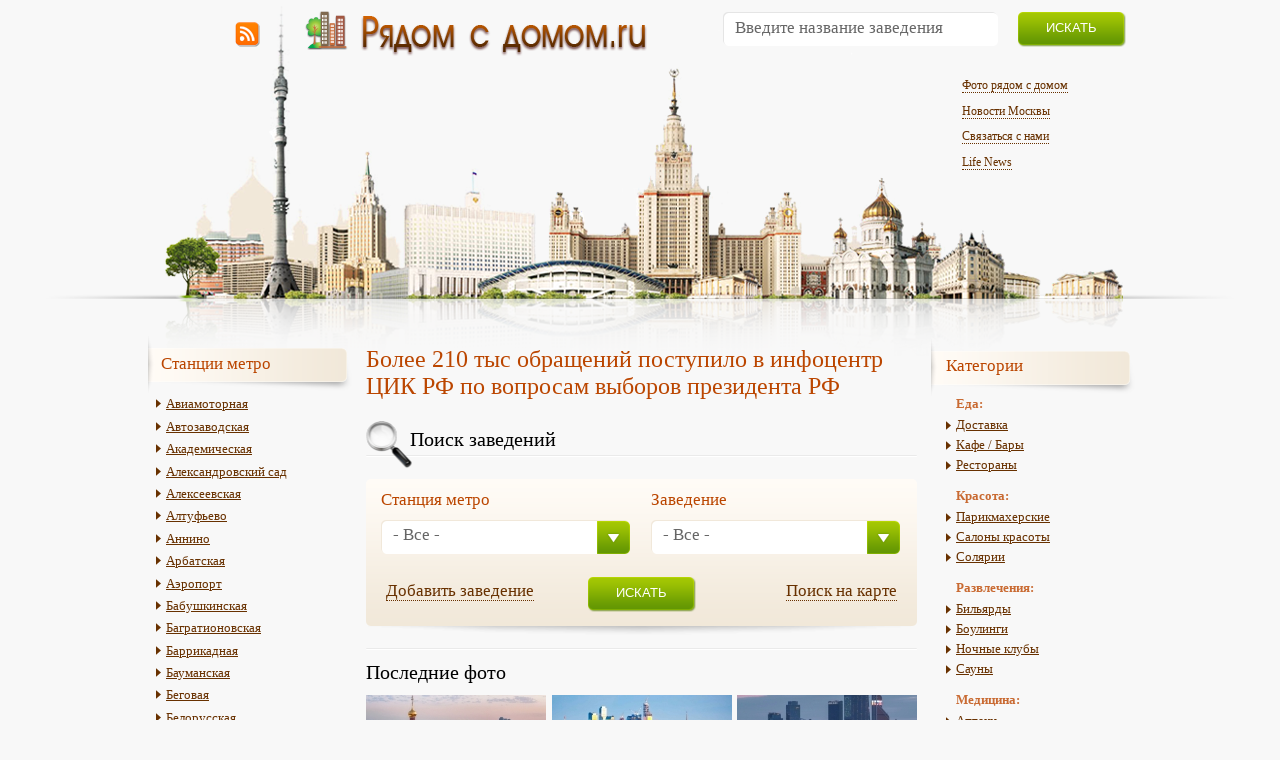

--- FILE ---
content_type: text/html; charset=utf-8
request_url: https://ryadomsdomom.ru/news/bolee-210-tys-obrashcheniy-postupilo-v-infocentr-cik-rf-po-voprosam-vyborov-prezidenta-rf
body_size: 13889
content:
<!DOCTYPE html PUBLIC "-//W3C//DTD XHTML+RDFa 1.0//EN"
  "http://www.w3.org/MarkUp/DTD/xhtml-rdfa-1.dtd">
<html xmlns="http://www.w3.org/1999/xhtml" xml:lang="ru" version="XHTML+RDFa 1.0" dir="ltr"
  xmlns:content="http://purl.org/rss/1.0/modules/content/"
  xmlns:dc="http://purl.org/dc/terms/"
  xmlns:foaf="http://xmlns.com/foaf/0.1/"
  xmlns:og="http://ogp.me/ns#"
  xmlns:rdfs="http://www.w3.org/2000/01/rdf-schema#"
  xmlns:sioc="http://rdfs.org/sioc/ns#"
  xmlns:sioct="http://rdfs.org/sioc/types#"
  xmlns:skos="http://www.w3.org/2004/02/skos/core#"
  xmlns:xsd="http://www.w3.org/2001/XMLSchema#">

<head profile="http://www.w3.org/1999/xhtml/vocab">
	<base href="https://ryadomsdomom.ru" />
	<meta name="viewport" content="width=device-width, initial-scale=1.0">
  <meta http-equiv="Content-Type" content="text/html; charset=utf-8" />
<link rel="shortlink" href="/node/152035" />
<link rel="shortcut icon" href="https://ryadomsdomom.ru/sites/default/files/favicon1_0.ico" type="image/vnd.microsoft.icon" />
  <title>Более 210 тыс обращений поступило в инфоцентр ЦИК РФ по вопросам выборов президента РФ | Рядом с домом.RU</title>
  <link type="text/css" rel="stylesheet" href="https://ryadomsdomom.ru/sites/default/files/css/css_xE-rWrJf-fncB6ztZfd2huxqgxu4WO-qwma6Xer30m4.css" media="all" />
<link type="text/css" rel="stylesheet" href="https://ryadomsdomom.ru/sites/default/files/css/css_0rdNKyAx9df4tRKovKjnVDsGvZwVuYAKO-m17AAJ1Dk.css" media="all" />
<link type="text/css" rel="stylesheet" href="https://ryadomsdomom.ru/sites/default/files/css/css_TsVRTbLFUpEZAfw-_bWPJu840QT523CPjUVJ5MRWfyk.css" media="all" />
<link type="text/css" rel="stylesheet" href="https://ryadomsdomom.ru/sites/default/files/css/css_kGQ7LhrEgZfCTl8tqva5XgQtaieolwoEbDNk4MHArP0.css" media="all" />
<link type="text/css" rel="stylesheet" href="https://ryadomsdomom.ru/sites/default/files/css/css_kLHZml2JAKuTcQtmWnrapHaBVzfSQPLVEm7KP15ZLAI.css" media="all" />
<link type="text/css" rel="stylesheet" href="https://ryadomsdomom.ru/sites/default/files/css/css_k3snrbsthqot7V7ccRZHS9OkCZkwBv4adtNieIVlbEU.css" media="print" />
  <script type="text/javascript" src="https://ryadomsdomom.ru/sites/default/files/js/js_qikmINIYTWe4jcTUn8cKiMr8bmSDiZB9LQqvceZ6wlM.js"></script>
<script type="text/javascript" src="https://ryadomsdomom.ru/sites/default/files/js/js_XW0MCwTDV8EfQQbLCvQ-IoMIcnj3bOFwFYr94EIrghg.js"></script>
<script type="text/javascript" src="https://ryadomsdomom.ru/sites/default/files/js/js_ZI6tR4d1O_ycx8Qr5rumYuAdfb6RRW3lkHK9aI_h3PU.js"></script>
<script type="text/javascript" src="https://ryadomsdomom.ru/sites/default/files/js/js_XuqxkRqPWrE7sPeqpyOxUol2yZqbEpKdx1HkbIxISck.js"></script>
<script type="text/javascript">
<!--//--><![CDATA[//><!--
jQuery.extend(Drupal.settings, {"basePath":"\/","pathPrefix":"","ajaxPageState":{"theme":"mytheme","theme_token":"cxm2CTtFgkclC02uCNXbvSyHwoMFCawXVgDnnEu7QAk","js":{"misc\/jquery.js":1,"misc\/jquery-extend-3.4.0.js":1,"misc\/jquery.once.js":1,"misc\/drupal.js":1,"misc\/ui\/jquery.ui.core.min.js":1,"misc\/jquery.cookie.js":1,"misc\/jquery.form.js":1,"misc\/ajax.js":1,"public:\/\/languages\/ru_vhZLwt4Al_qNnK1YD2rw3SsOC9uC06zfeuDw3viJSMo.js":1,"sites\/all\/libraries\/colorbox\/jquery.colorbox-min.js":1,"sites\/all\/modules\/colorbox\/js\/colorbox.js":1,"sites\/all\/modules\/colorbox\/styles\/default\/colorbox_style.js":1,"misc\/progress.js":1,"sites\/all\/modules\/ctools\/js\/modal.js":1,"sites\/all\/modules\/modal_forms\/js\/modal_forms_popup.js":1,"sites\/all\/libraries\/uniform\/jquery.uniform.min.js":1,"sites\/all\/modules\/uniform\/uniform.js":1,"sites\/all\/themes\/mytheme\/libs\/jquery.min.js":1,"sites\/all\/themes\/mytheme\/libs\/jquery.mousewheel.js":1,"sites\/all\/themes\/mytheme\/libs\/jquery.jscrollpane.min.js":1,"sites\/all\/themes\/mytheme\/libs\/jquery.color.js":1,"sites\/all\/themes\/mytheme\/libs\/jquery.maskedinput.js":1,"sites\/all\/themes\/mytheme\/lib.js":1,"sites\/all\/themes\/mytheme\/script.js":1},"css":{"modules\/system\/system.base.css":1,"modules\/system\/system.menus.css":1,"modules\/system\/system.messages.css":1,"modules\/system\/system.theme.css":1,"misc\/ui\/jquery.ui.core.css":1,"misc\/ui\/jquery.ui.theme.css":1,"modules\/comment\/comment.css":1,"modules\/field\/theme\/field.css":1,"modules\/node\/node.css":1,"modules\/search\/search.css":1,"modules\/user\/user.css":1,"sites\/all\/modules\/views\/css\/views.css":1,"sites\/all\/modules\/colorbox\/styles\/default\/colorbox_style.css":1,"sites\/all\/modules\/ctools\/css\/ctools.css":1,"sites\/all\/modules\/ctools\/css\/modal.css":1,"sites\/all\/modules\/modal_forms\/css\/modal_forms_popup.css":1,"sites\/all\/libraries\/uniform\/css\/uniform.default.css":1,"sites\/all\/modules\/uniform\/uniform.css":1,"sites\/all\/themes\/mytheme\/style.css":1,"sites\/all\/themes\/mytheme\/libs\/jquery.jscrollpane.css":1,"sites\/all\/themes\/mytheme\/print.css":1}},"colorbox":{"opacity":"0.85","current":"{current} \u0438\u0437 {total}","previous":"\u00ab \u041f\u0440\u0435\u0434","next":"\u0421\u043b\u0435\u0434 \u00bb","close":"\u0417\u0430\u043a\u0440\u044b\u0442\u044c","maxWidth":"98%","maxHeight":"98%","fixed":true,"mobiledetect":true,"mobiledevicewidth":"480px"},"CToolsModal":{"loadingText":"\u0417\u0430\u0433\u0440\u0443\u0437\u043a\u0430...","closeText":"\u0417\u0430\u043a\u0440\u044b\u0442\u044c \u041e\u043a\u043d\u043e","closeImage":"\u003Cimg typeof=\u0022foaf:Image\u0022 src=\u0022https:\/\/ryadomsdomom.ru\/sites\/all\/modules\/ctools\/images\/icon-close-window.png\u0022 alt=\u0022\u0417\u0430\u043a\u0440\u044b\u0442\u044c \u043e\u043a\u043d\u043e\u0022 title=\u0022\u0417\u0430\u043a\u0440\u044b\u0442\u044c \u043e\u043a\u043d\u043e\u0022 \/\u003E","throbber":"\u003Cimg typeof=\u0022foaf:Image\u0022 src=\u0022https:\/\/ryadomsdomom.ru\/sites\/all\/modules\/ctools\/images\/throbber.gif\u0022 alt=\u0022\u0417\u0430\u0433\u0440\u0443\u0437\u043a\u0430\u0022 title=\u0022\u0417\u0430\u0433\u0440\u0443\u0437\u043a\u0430...\u0022 \/\u003E"},"modal-popup-small":{"modalSize":{"type":"fixed","width":300,"height":300},"modalOptions":{"opacity":0.84999999999999998,"background":"#000"},"animation":"fadeIn","modalTheme":"ModalFormsPopup","throbber":"\u003Cimg typeof=\u0022foaf:Image\u0022 src=\u0022https:\/\/ryadomsdomom.ru\/sites\/all\/modules\/modal_forms\/images\/loading_animation.gif\u0022 alt=\u0022\u0417\u0430\u0433\u0440\u0443\u0437\u043a\u0430...\u0022 title=\u0022\u0417\u0430\u0433\u0440\u0443\u0437\u043a\u0430\u0022 \/\u003E","closeText":"\u0417\u0430\u043a\u0440\u044b\u0442\u044c"},"modal-popup-medium":{"modalSize":{"type":"fixed","width":550,"height":600},"modalOptions":{"opacity":0.84999999999999998,"background":"#000"},"animation":"fadeIn","modalTheme":"ModalFormsPopup","throbber":"\u003Cimg typeof=\u0022foaf:Image\u0022 src=\u0022https:\/\/ryadomsdomom.ru\/sites\/all\/modules\/modal_forms\/images\/loading_animation.gif\u0022 alt=\u0022\u0417\u0430\u0433\u0440\u0443\u0437\u043a\u0430...\u0022 title=\u0022\u0417\u0430\u0433\u0440\u0443\u0437\u043a\u0430\u0022 \/\u003E","closeText":"\u0417\u0430\u043a\u0440\u044b\u0442\u044c"},"modal-popup-large":{"modalSize":{"type":"scale","width":0.80000000000000004,"height":0.80000000000000004},"modalOptions":{"opacity":0.84999999999999998,"background":"#000"},"animation":"fadeIn","modalTheme":"ModalFormsPopup","throbber":"\u003Cimg typeof=\u0022foaf:Image\u0022 src=\u0022https:\/\/ryadomsdomom.ru\/sites\/all\/modules\/modal_forms\/images\/loading_animation.gif\u0022 alt=\u0022\u0417\u0430\u0433\u0440\u0443\u0437\u043a\u0430...\u0022 title=\u0022\u0417\u0430\u0433\u0440\u0443\u0437\u043a\u0430\u0022 \/\u003E","closeText":"\u0417\u0430\u043a\u0440\u044b\u0442\u044c"},"uniform":{"selectors":["select"]},"urlIsAjaxTrusted":{"\/zavedenie_title":true,"\/zavedenie":true},"better_exposed_filters":{"views":{"gallery":{"displays":{"block_3":{"filters":[]}}},"eda":{"displays":{"block":{"filters":[]},"block_1":{"filters":[]},"block_2":{"filters":[]},"block_3":{"filters":[]},"block_4":{"filters":[]},"block_5":{"filters":[]},"block_6":{"filters":[]}}},"pop_news":{"displays":{"block":{"filters":[]}}},"last_comm":{"displays":{"block":{"filters":[]}}}}}});
//--><!]]>
</script>
  <script src="https://maps.api.2gis.ru/2.0/loader.js?pkg=full"></script>
  <script src="https://api-maps.yandex.ru/2.1/?lang=ru_RU&amp;apikey=7057786e-1295-4f8f-9bd1-301a16d353f8" type="text/javascript"></script>
</head>
<body class="html not-front not-logged-in no-sidebars page-node page-node- page-node-152035 node-type-news" >
    

<div id="site">
	<div class="wrapper">

		<div id="header">
			<div class="logo"><a href="/"><img src="https://ryadomsdomom.ru/sites/all/themes/mytheme/logo.png" alt="Рядом с домом.RU" title="Рядом с домом.RU" /></a></div> 			  <div class="region region-header">
    <div id="block-block-4" class="block block-block">

    
  <div class="content">
    <p><a href="/rss.xml"><img alt="" src="/sites/default/files/styles/large/public/images/20130807162319.png?itok=mYFFIPs3" /></a></p>
  </div>
</div><div id="block-views-exp-search-from-name-page" class="block block-views">

    
  <div class="content">
    <form action="/zavedenie_title" method="get" id="views-exposed-form-search-from-name-page" accept-charset="UTF-8"><div><div class="views-exposed-form">
  <div class="views-exposed-widgets clearfix">
          <div id="edit-title-wrapper" class="views-exposed-widget views-widget-filter-title">
                        <div class="views-widget">
          <div class="form-item form-type-textfield form-item-title">
 <input type="text" id="edit-title" name="title" value="" size="30" maxlength="128" class="form-text" />
</div>
        </div>
              </div>
                    <div class="views-exposed-widget views-submit-button">
      <input type="submit" id="edit-submit-search-from-name" name="" value="ИСКАТЬ" class="form-submit" />    </div>
      </div>
</div>
</div></form>  </div>
</div><div id="block-menu-block-1" class="block block-menu-block">

    
  <div class="content">
    <div class="menu-block-wrapper menu-block-1 menu-name-main-menu parent-mlid-0 menu-level-1">
  <ul class="menu"><li class="first leaf menu-mlid-744"><a href="http://ryadomsdomom.ru/gallery" title="">Фото рядом с домом</a></li>
<li class="leaf menu-mlid-1086"><a href="http://ryadomsdomom.ru/news" title="">Новости Москвы</a></li>
<li class="leaf menu-mlid-1085"><a href="/svyazatsya-s-nami">Связаться с нами</a></li>
<li class="last leaf menu-mlid-1211"><a href="https://life-news.ru/" title="">Life News</a></li>
</ul></div>
  </div>
</div>  </div>
		</div><!-- header -->

		<div id="logomenu"></div>

		<div id="main_body">
			<div id="left" class="sidebar">  <div class="region region-left">
    <div id="block-menu-menu-stancii-metro" class="block block-menu">

    <div class="title_block">
  	<h2>Станции метро</h2>
  </div>
  
  <div class="content">
    <ul class="menu"><li class="first leaf"><a href="/aviamotornaya" title="Авиамоторная">Авиамоторная</a></li>
<li class="leaf"><a href="/avtozavodskaya" title="Автозаводская">Автозаводская</a></li>
<li class="leaf"><a href="/akademicheskaya" title="Академическая">Академическая</a></li>
<li class="leaf"><a href="/aleksandrovskiy-sad" title="Александровский сад">Александровский сад</a></li>
<li class="leaf"><a href="/alekseevskaya" title="Алексеевская">Алексеевская</a></li>
<li class="leaf"><a href="/altufevo" title="Алтуфьево">Алтуфьево</a></li>
<li class="leaf"><a href="/annino" title="Аннино">Аннино</a></li>
<li class="leaf"><a href="/arbatskaya" title="Арбатская">Арбатская</a></li>
<li class="leaf"><a href="/aeroport" title="Аэропорт">Аэропорт</a></li>
<li class="leaf"><a href="/babushkinskaya" title="Бабушкинская">Бабушкинская</a></li>
<li class="leaf"><a href="/bagrationovskaya" title="Багратионовская">Багратионовская</a></li>
<li class="leaf"><a href="/barrikadnaya" title="Баррикадная">Баррикадная</a></li>
<li class="leaf"><a href="/baumanskaya" title="Бауманская">Бауманская</a></li>
<li class="leaf"><a href="/begovaya" title="Беговая">Беговая</a></li>
<li class="leaf"><a href="/belorusskaya" title="Белорусская">Белорусская</a></li>
<li class="leaf"><a href="/belyaevo" title="Беляево">Беляево</a></li>
<li class="leaf"><a href="/biberevo" title="Биберево">Биберево</a></li>
<li class="leaf"><a href="/biblioteka-imeni-lenina" title="Библиотека имени Ленина">Библиотека имени Ленина</a></li>
<li class="leaf"><a href="/bitcevskiy-park" title="Битцевский парк">Битцевский парк</a></li>
<li class="leaf"><a href="/borovickaya" title="Боровицкая">Боровицкая</a></li>
<li class="leaf"><a href="/botanicheskiy-sad" title="Ботанический сад">Ботанический сад</a></li>
<li class="leaf"><a href="/bratislavskaya" title="Братиславская">Братиславская</a></li>
<li class="leaf"><a href="/bulvar-admirala-ushakova" title="Бульвар Адмирала Ушакова">Бульвар Адмирала Ушакова</a></li>
<li class="leaf"><a href="/bulvar-dmitriya-donskogo" title="Бульвар Дмитрия Донского">Бульвар Дмитрия Донского</a></li>
<li class="leaf"><a href="/vdnh" title="ВДНХ">ВДНХ</a></li>
<li class="leaf"><a href="/varshavskaya" title="Варшавская">Варшавская</a></li>
<li class="leaf"><a href="/vladykino" title="Владыкино">Владыкино</a></li>
<li class="leaf"><a href="/vodnyy-stadion" title="Водный стадион">Водный стадион</a></li>
<li class="leaf"><a href="/voykovskaya" title="Войковская">Войковская</a></li>
<li class="leaf"><a href="/volgogradskiy-prospekt" title="Волгоградский проспект">Волгоградский проспект</a></li>
<li class="leaf"><a href="/volzhskaya" title="Волжская">Волжская</a></li>
<li class="leaf"><a href="/vorobevy-gory" title="Воробьевы горы">Воробьевы горы</a></li>
<li class="leaf"><a href="/vyhino" title="Выхино">Выхино</a></li>
<li class="leaf"><a href="/dinamo" title="Динамо">Динамо</a></li>
<li class="leaf"><a href="/dmitrovskaya" title="Дмитровская">Дмитровская</a></li>
<li class="leaf"><a href="/dobryninskaya" title="Добрынинская">Добрынинская</a></li>
<li class="leaf"><a href="/domodedovskaya" title="Домодедовская">Домодедовская</a></li>
<li class="leaf"><a href="/izmaylovskaya" title="Измайловская">Измайловская</a></li>
<li class="leaf"><a href="/kaluzhskaya" title="Калужская">Калужская</a></li>
<li class="leaf"><a href="/kantemirovskaya" title="Кантемировская">Кантемировская</a></li>
<li class="leaf"><a href="/kahovskaya" title="Каховская">Каховская</a></li>
<li class="leaf"><a href="/kashirskaya" title="Каширская">Каширская</a></li>
<li class="leaf"><a href="/kievskaya" title="Киевская">Киевская</a></li>
<li class="leaf"><a href="/kitay-gorod" title="Китай-город">Китай-город</a></li>
<li class="leaf"><a href="/kozhuhovskaya" title="Кожуховская">Кожуховская</a></li>
<li class="leaf"><a href="/kolomenskaya" title="Коломенская">Коломенская</a></li>
<li class="leaf"><a href="/komsomolskaya" title="Комсомольская">Комсомольская</a></li>
<li class="leaf"><a href="/konkovo" title="Коньково">Коньково</a></li>
<li class="leaf"><a href="/krasnogvardeyskaya" title="Красногвардейская">Красногвардейская</a></li>
<li class="leaf"><a href="/krasnopresnenskaya" title="Краснопресненская">Краснопресненская</a></li>
<li class="leaf"><a href="/krasnoselskaya" title="Красносельская">Красносельская</a></li>
<li class="leaf"><a href="/krasnye-vorota" title="Красные ворота">Красные ворота</a></li>
<li class="leaf"><a href="/krestyanskaya-zastava" title="Крестьянская застава">Крестьянская застава</a></li>
<li class="leaf"><a href="/kropotninskaya" title="Кропотнинская">Кропотнинская</a></li>
<li class="leaf"><a href="/krylatskoe" title="Крылатское">Крылатское</a></li>
<li class="leaf"><a href="/kuzneckiy-most" title="Кузнецкий мост">Кузнецкий мост</a></li>
<li class="leaf"><a href="/kuzminki" title="Кузьминки">Кузьминки</a></li>
<li class="leaf"><a href="/kuncevskaya" title="Кунцевская">Кунцевская</a></li>
<li class="leaf"><a href="/kurskaya" title="Курская">Курская</a></li>
<li class="leaf"><a href="/kutuzovskaya" title="Кутузовская">Кутузовская</a></li>
<li class="leaf"><a href="/leninskiy-prospekt" title="Ленинский проспект">Ленинский проспект</a></li>
<li class="leaf"><a href="/lubyanka" title="Лубянка">Лубянка</a></li>
<li class="leaf"><a href="/lyublino" title="Люблино">Люблино</a></li>
<li class="leaf"><a href="/marksistskaya" title="Марксистская">Марксистская</a></li>
<li class="leaf"><a href="/marino" title="Марьино">Марьино</a></li>
<li class="leaf"><a href="/mayakovskaya" title="Маяковская">Маяковская</a></li>
<li class="leaf"><a href="/mendeleevskaya" title="Менделеевская">Менделеевская</a></li>
<li class="leaf"><a href="/molodezhnaya" title="Молодежная">Молодежная</a></li>
<li class="leaf"><a href="/nagatinskaya" title="Нагатинская">Нагатинская</a></li>
<li class="leaf"><a href="/nahimovskiy-prospekt" title="Нахимовский проспект">Нахимовский проспект</a></li>
<li class="leaf"><a href="/novogireevo" title="Новогиреево">Новогиреево</a></li>
<li class="leaf"><a href="/novokuzneckaya" title="Новокузнецкая">Новокузнецкая</a></li>
<li class="leaf"><a href="/novoslobodskaya" title="Новослободская">Новослободская</a></li>
<li class="leaf"><a href="/novye-cheremushki" title="Новые Черемушки">Новые Черемушки</a></li>
<li class="leaf"><a href="/oktyabrskaya" title="Октябрьская">Октябрьская</a></li>
<li class="leaf"><a href="/oktyabrskoe-pole" title="Октябрьское поле">Октябрьское поле</a></li>
<li class="leaf"><a href="/orehovo" title="Орехово">Орехово</a></li>
<li class="leaf"><a href="/otradnoe" title="Отрадное">Отрадное</a></li>
<li class="leaf"><a href="/ohotnyy-ryad" title="Охотный ряд">Охотный ряд</a></li>
<li class="leaf"><a href="/paveleckaya" title="Павелецкая">Павелецкая</a></li>
<li class="leaf"><a href="/park-kultury" title="Парк культуры">Парк культуры</a></li>
<li class="leaf"><a href="/park-pobedy" title="Парк победы">Парк победы</a></li>
<li class="leaf"><a href="/partizanskaya" title="Партизанская">Партизанская</a></li>
<li class="leaf"><a href="/pervomayskaya" title="Первомайская">Первомайская</a></li>
<li class="leaf"><a href="/perovo" title="Перово">Перово</a></li>
<li class="leaf"><a href="/petrovsko-razumovskaya" title="Петровско-Разумовская">Петровско-Разумовская</a></li>
<li class="leaf"><a href="/pechatniki" title="Печатники">Печатники</a></li>
<li class="leaf"><a href="/pionerskaya" title="Пионерская">Пионерская</a></li>
<li class="leaf"><a href="/planernaya" title="Планерная">Планерная</a></li>
<li class="leaf"><a href="/ploshchad-ilicha" title="Площадь Ильича">Площадь Ильича</a></li>
<li class="leaf"><a href="/ploshchad-revolyucii" title="Площадь революции">Площадь революции</a></li>
<li class="leaf"><a href="/polezhaevskaya" title="Полежаевская">Полежаевская</a></li>
<li class="leaf"><a href="/polyanka" title="Полянка">Полянка</a></li>
<li class="leaf"><a href="/prazhskaya" title="Пражская">Пражская</a></li>
<li class="leaf"><a href="/preobrazhenskaya-ploshchad" title="Преображенская площадь">Преображенская площадь</a></li>
<li class="leaf"><a href="/proletarskaya" title="Пролетарская">Пролетарская</a></li>
<li class="leaf"><a href="/prospekt-vernadskogo" title="Проспект Вернадского">Проспект Вернадского</a></li>
<li class="leaf"><a href="/prospekt-mira" title="Проспект Мира">Проспект Мира</a></li>
<li class="leaf"><a href="/profsoyuznaya" title="Профсоюзная">Профсоюзная</a></li>
<li class="leaf"><a href="/pushkinskaya" title="Пушкинская">Пушкинская</a></li>
<li class="leaf"><a href="/rechnoy-vokzal" title="Речной вокзал">Речной вокзал</a></li>
<li class="leaf"><a href="/rizhskaya" title="Рижская">Рижская</a></li>
<li class="leaf"><a href="/rimskaya" title="Римская">Римская</a></li>
<li class="leaf"><a href="/ryazanskiy-prospekt" title="Рязанский проспект">Рязанский проспект</a></li>
<li class="leaf"><a href="/savelovskaya" title="Савеловская">Савеловская</a></li>
<li class="leaf"><a href="/sviblovo" title="Свиблово">Свиблово</a></li>
<li class="leaf"><a href="/sevastopolskaya" title="Севастопольская">Севастопольская</a></li>
<li class="leaf"><a href="/semenovskaya" title="Семеновская">Семеновская</a></li>
<li class="leaf"><a href="/serpuhovskaya" title="Серпуховская">Серпуховская</a></li>
<li class="leaf"><a href="/smolenskaya" title="Смоленская">Смоленская</a></li>
<li class="leaf"><a href="/sokol" title="Сокол">Сокол</a></li>
<li class="leaf"><a href="/sokolniki" title="Сокольники">Сокольники</a></li>
<li class="leaf"><a href="/sportivnaya" title="Спортивная">Спортивная</a></li>
<li class="leaf"><a href="/studencheskaya" title="Студенческая">Студенческая</a></li>
<li class="leaf"><a href="/suharevskaya" title="Сухаревская">Сухаревская</a></li>
<li class="leaf"><a href="/shodnenskaya" title="Сходненская">Сходненская</a></li>
<li class="leaf"><a href="/taganskaya" title="Таганская">Таганская</a></li>
<li class="leaf"><a href="/tverskaya" title="Тверская">Тверская</a></li>
<li class="leaf"><a href="/teatralnaya" title="Театральная">Театральная</a></li>
<li class="leaf"><a href="/tekstilshchiki" title="Текстильщики">Текстильщики</a></li>
<li class="leaf"><a href="/teplyy-stan" title="Теплый Стан">Теплый Стан</a></li>
<li class="leaf"><a href="/timiryazevskaya" title="Тимирязевская">Тимирязевская</a></li>
<li class="leaf"><a href="/tretyakovskaya" title="Третьяковская">Третьяковская</a></li>
<li class="leaf"><a href="/tulskaya" title="Тульская">Тульская</a></li>
<li class="leaf"><a href="/turgenevskaya" title="Тургеневская">Тургеневская</a></li>
<li class="leaf"><a href="/tushinskaya" title="Тушинская">Тушинская</a></li>
<li class="leaf"><a href="/ulica-1905-goda" title="Улица 1905 года">Улица 1905 года</a></li>
<li class="leaf"><a href="/ulica-akademika-yangelya" title="Улица Академика Янгеля">Улица Академика Янгеля</a></li>
<li class="leaf"><a href="/ulica-podbelskogo" title="Улица Подбельского">Улица Подбельского</a></li>
<li class="leaf"><a href="/universitet" title="Университет">Университет</a></li>
<li class="leaf"><a href="/filevskiy-park" title="Филевский парк">Филевский парк</a></li>
<li class="leaf"><a href="/fili" title="Фили">Фили</a></li>
<li class="leaf"><a href="/frunzenskaya" title="Фрунзенская">Фрунзенская</a></li>
<li class="leaf"><a href="/caricino" title="Царицино">Царицино</a></li>
<li class="leaf"><a href="/cvetnoy-bulvar" title="Цветной бульвар">Цветной бульвар</a></li>
<li class="leaf"><a href="/cherkizovskaya" title="Черкизовская">Черкизовская</a></li>
<li class="leaf"><a href="/chertanovskaya" title="Чертановская">Чертановская</a></li>
<li class="leaf"><a href="/chehovskaya" title="Чеховская">Чеховская</a></li>
<li class="leaf"><a href="/chistye-prudy" title="Чистые пруды">Чистые пруды</a></li>
<li class="leaf"><a href="/chkalovskaya" title="Чкаловская">Чкаловская</a></li>
<li class="leaf"><a href="/shabolovskaya" title="Шаболовская">Шаболовская</a></li>
<li class="leaf"><a href="/shosse-entuziastov" title="Шоссе Энтузиастов">Шоссе Энтузиастов</a></li>
<li class="leaf"><a href="/shchelkovskaya" title="Щелковская">Щелковская</a></li>
<li class="leaf"><a href="/shchukinskaya" title="Щукинская">Щукинская</a></li>
<li class="leaf"><a href="/elektrozavodskaya" title="Электрозаводская">Электрозаводская</a></li>
<li class="leaf"><a href="/yugo-zapadnaya" title="Юго-Западная">Юго-Западная</a></li>
<li class="leaf"><a href="/yuzhnaya" title="Южная">Южная</a></li>
<li class="last leaf"><a href="/yasenevo" title="Ясенево">Ясенево</a></li>
</ul>  </div>
</div>  </div>
</div>			<div id="center">
				<a id="main-content"></a>
												<h1 class="site-title">Более 210 тыс обращений поступило в инфоцентр ЦИК РФ по вопросам выборов президента РФ</h1>
																				<div class="clearfix">
					  <div class="region region-content">
    <div id="block-views-exp-zaveden-page" class="block block-views">

    <div class="title_block">
  	<h2>Поиск заведений</h2>
  </div>
  
  <div class="content">
    <form action="/zavedenie" method="get" id="views-exposed-form-zaveden-page" accept-charset="UTF-8"><div><div class="views-exposed-form">
  <div class="views-exposed-widgets clearfix">
          <div id="edit-field-metro-tid-wrapper" class="views-exposed-widget views-widget-filter-field_metro_tid">
                  <label for="edit-field-metro-tid">
            Станция метро          </label>
                        <div class="views-widget">
          <div class="form-item form-type-select form-item-field-metro-tid">
 <select id="edit-field-metro-tid" name="field_metro_tid" class="form-select"><option value="All" selected="selected">- Все -</option><option value="675">Авиамоторная</option><option value="676">Автозаводская</option><option value="677">Академическая</option><option value="678">Александровский сад</option><option value="679">Алексеевская</option><option value="680">Алтуфьево</option><option value="681">Аннино</option><option value="682">Арбатская</option><option value="683">Аэропорт</option><option value="684">Бабушкинская</option><option value="685">Багратионовская</option><option value="686">Баррикадная</option><option value="687">Бауманская</option><option value="688">Беговая</option><option value="689">Белорусская</option><option value="690">Беляево</option><option value="691">Биберево</option><option value="692">Библиотека имени Ленина</option><option value="693">Битцевский парк</option><option value="694">Боровицкая</option><option value="695">Ботанический сад</option><option value="696">Братиславская</option><option value="697">Бульвар Адмирала Ушакова</option><option value="698">Бульвар Дмитрия Донского</option><option value="699">Варшавская</option><option value="700">ВДНХ</option><option value="701">Владыкино</option><option value="702">Водный стадион</option><option value="703">Войковская</option><option value="704">Волгоградский проспект</option><option value="705">Волжская</option><option value="706">Воробьевы горы</option><option value="707">Выхино</option><option value="708">Динамо</option><option value="709">Дмитровская</option><option value="710">Добрынинская</option><option value="711">Домодедовская</option><option value="712">Измайловская</option><option value="713">Калужская</option><option value="714">Кантемировская</option><option value="715">Каховская</option><option value="716">Каширская</option><option value="717">Киевская</option><option value="718">Китай-город</option><option value="719">Кожуховская</option><option value="720">Коломенская</option><option value="721">Комсомольская</option><option value="722">Коньково</option><option value="723">Красногвардейская</option><option value="724">Краснопресненская</option><option value="725">Красносельская</option><option value="726">Красные ворота</option><option value="727">Крестьянская застава</option><option value="728">Кропотнинская</option><option value="729">Крылатское</option><option value="730">Кузнецкий мост</option><option value="731">Кузьминки</option><option value="732">Кунцевская</option><option value="733">Курская</option><option value="734">Кутузовская</option><option value="735">Ленинский проспект</option><option value="736">Лубянка</option><option value="737">Люблино</option><option value="738">Марксистская</option><option value="739">Марьино</option><option value="740">Маяковская</option><option value="741">Менделеевская</option><option value="742">Молодежная</option><option value="743">Нагатинская</option><option value="744">Нахимовский проспект</option><option value="745">Новогиреево</option><option value="746">Новокузнецкая</option><option value="747">Новослободская</option><option value="748">Новые Черемушки</option><option value="749">Октябрьская</option><option value="750">Октябрьское поле</option><option value="751">Орехово</option><option value="752">Отрадное</option><option value="753">Охотный ряд</option><option value="754">Павелецкая</option><option value="755">Парк культуры</option><option value="756">Парк победы</option><option value="757">Партизанская</option><option value="758">Первомайская</option><option value="759">Перово</option><option value="760">Петровско-Разумовская</option><option value="761">Печатники</option><option value="762">Пионерская</option><option value="763">Планерная</option><option value="764">Площадь Ильича</option><option value="765">Площадь революции</option><option value="766">Полежаевская</option><option value="821">Полянка</option><option value="767">Пражская</option><option value="768">Преображенская площадь</option><option value="769">Пролетарская</option><option value="770">Проспект Вернадского</option><option value="771">Проспект Мира</option><option value="772">Профсоюзная</option><option value="773">Пушкинская</option><option value="774">Речной вокзал</option><option value="775">Рижская</option><option value="776">Римская</option><option value="777">Рязанский проспект</option><option value="778">Савеловская</option><option value="779">Свиблово</option><option value="780">Севастопольская</option><option value="781">Семеновская</option><option value="782">Серпуховская</option><option value="783">Смоленская</option><option value="784">Сокол</option><option value="785">Сокольники</option><option value="786">Спортивная</option><option value="787">Студенческая</option><option value="788">Сухаревская</option><option value="789">Сходненская</option><option value="790">Таганская</option><option value="791">Тверская</option><option value="792">Театральная</option><option value="793">Текстильщики</option><option value="794">Теплый Стан</option><option value="795">Тимирязевская</option><option value="796">Третьяковская</option><option value="797">Тульская</option><option value="798">Тургеневская</option><option value="799">Тушинская</option><option value="800">Улица 1905 года</option><option value="801">Улица Академика Янгеля</option><option value="802">Улица Подбельского</option><option value="803">Университет</option><option value="804">Филевский парк</option><option value="805">Фили</option><option value="806">Фрунзенская</option><option value="822">Царицино</option><option value="807">Цветной бульвар</option><option value="808">Черкизовская</option><option value="809">Чертановская</option><option value="810">Чеховская</option><option value="811">Чистые пруды</option><option value="812">Чкаловская</option><option value="813">Шаболовская</option><option value="814">Шоссе Энтузиастов</option><option value="815">Щелковская</option><option value="816">Щукинская</option><option value="817">Электрозаводская</option><option value="818">Юго-Западная</option><option value="819">Южная</option><option value="820">Ясенево</option></select>
</div>
        </div>
              </div>
          <div id="edit-field-type-tid-wrapper" class="views-exposed-widget views-widget-filter-field_type_tid">
                  <label for="edit-field-type-tid">
            Заведение          </label>
                        <div class="views-widget">
          <div class="form-item form-type-select form-item-field-type-tid">
 <select id="edit-field-type-tid" name="field_type_tid" class="form-select"><option value="All" selected="selected">- Все -</option><option value="52">Авто магазины</option><option value="51">Авто мойки</option><option value="50">Автосервисы</option><option value="48">Аптеки</option><option value="44">Бильярды</option><option value="43">Боулинги</option><option value="58">Ветеринарные клиники</option><option value="830">Доставка</option><option value="57">Зоо магазины</option><option value="37">Кафе / Бары</option><option value="831">Магазин у дома</option><option value="47">Медицинские центры</option><option value="42">Ночные клубы</option><option value="40">Парикмахерские</option><option value="56">Ремонт одежды / Обуви</option><option value="36">Рестораны</option><option value="39">Салоны красоты</option><option value="45">Сауны</option><option value="41">Солярии</option><option value="54">Спорт клубы</option><option value="46">Стоматология</option><option value="55">Торговые центры</option><option value="53">Тур фирмы</option><option value="49">Шиномонтаж</option></select>
</div>
        </div>
              </div>
                    <div class="views-exposed-widget views-submit-button">
      <input type="submit" id="edit-submit-zaveden" name="" value="ИСКАТЬ" class="form-submit" />    </div>
      </div>
</div>


<div class="search_for_map"><a href="zavedenie_find_map?field_metro_tid=675">Поиск на карте</a></div>
<div class='add_link'>
<a href="/modal_content_add/nojs/zavedenie" class="ctools-use-modal ctools-modal-modal-popup-medium">Добавить заведение</a>
</div></div></form>  </div>
</div><div id="block-views-gallery-block-3" class="block block-views">

    <div class="title_block">
  	<h2>Последние фото</h2>
  </div>
  
  <div class="content">
    <div class="view view-gallery view-id-gallery view-display-id-block_3 view-dom-id-f5dd00a2c027a46feb306adb8b83960e">
        
  
  
      <div class="view-content">
        <div class="views-row views-row-1 views-row-odd views-row-first">
      
  <div class="views-field views-field-field-image">        <div class="field-content"><a href="/gallery/novodevichiy-monastyr"><img typeof="foaf:Image" src="https://ryadomsdomom.ru/sites/default/files/styles/gallery/public/14-800x800.jpg?itok=jIfKQAld" width="180" height="118" alt="" /></a></div>  </div>  </div>
  <div class="views-row views-row-2 views-row-even">
      
  <div class="views-field views-field-field-image">        <div class="field-content"><a href="/gallery/krasnaya-ploshchad"><img typeof="foaf:Image" src="https://ryadomsdomom.ru/sites/default/files/styles/gallery/public/moskva-dnr.jpg?itok=bAwCjXTK" width="180" height="118" alt="" /></a></div>  </div>  </div>
  <div class="views-row views-row-3 views-row-odd views-row-last">
      
  <div class="views-field views-field-field-image">        <div class="field-content"><a href="/gallery/moskva"><img typeof="foaf:Image" src="https://ryadomsdomom.ru/sites/default/files/styles/gallery/public/1663335162_2.jpg?itok=h7Fo9hKU" width="180" height="118" alt="" /></a></div>  </div>  </div>
    </div>
  
  
  
  
  
  
</div>  </div>
</div><div id="block-system-main" class="block block-system">

    
  <div class="content">
    <div id="node-152035" class="node news full odd">
	    
    	            <div class="field field-name-body field-type-text-with-summary field-label-hidden">
    <div class="field-items">
          <div class="field-item even" property="content:encoded"><div align="right" style="margin-left:6px;margin-bottom:4px"></div>
<p>В информационно-справочный центр Центральной избирательной комиссии (ЦИК) РФ поступило более 210 тысяч обращений от граждан по вопросам организации и проведения выборов президента России, сообщила секретарь ЦИК РФ Майя Гришина.</p>
<p>Явка избирателей на выборах президента Российской Федерации по состоянию на 20:00 в среднем по стране составила 59,93%.</p>
<p><i style="color:#006655">"Вся суть нашей горячей линии, нашего информационно центра в разъяснительной работе. Позвонивших и дозвонившихся к нам и получивших ответ избирателей - 215 тысяч"</i>, - сказала Гришина.</p>
<p>Ранее она сообщила, что лидерами по количеству обращений остаются Москва и Санкт-Петербург. Обращения граждан принимают 400 операторов.</p>
</div>
      </div>
</div>
	</div>  </div>
</div>  </div>
				</div>
				<script type="text/javascript">
				    if($('.item-list').length>0)
					{
					   $('.item-list').prepend("<div id='map2'></div>");
					}
					else
					{
					    $('#block-system-main').append("<div id='map2'></div>");
					}
					var key_m=0;
					var sum=0;
				</script>
			</div> <!-- /#center -->
			<div id="right" class="sidebar">  <div class="region region-right">
    <div id="block-block-5" class="block block-block">

    
  <div class="content">
    <p>Категории</p>
  </div>
</div><div id="block-views-eda-block" class="block block-views">

    <div class="title_block">
  	<h2>Еда:</h2>
  </div>
  
  <div class="content">
    <div class="view view-eda view-id-eda view-display-id-block view-dom-id-64d1577794927850c1feafbfc99526d2">
        
  
  
      <div class="view-content">
        <div class="views-row views-row-1 views-row-odd views-row-first">
      
  <div class="views-field views-field-name">        <span class="field-content"><a href="/dostavka">Доставка</a></span>  </div>  </div>
  <div class="views-row views-row-2 views-row-even">
      
  <div class="views-field views-field-name">        <span class="field-content"><a href="/taxonomy/term/37">Кафе / Бары</a></span>  </div>  </div>
  <div class="views-row views-row-3 views-row-odd views-row-last">
      
  <div class="views-field views-field-name">        <span class="field-content"><a href="/taxonomy/term/36">Рестораны</a></span>  </div>  </div>
    </div>
  
  
  
  
  
  
</div>  </div>
</div><div id="block-views-eda-block-1" class="block block-views">

    <div class="title_block">
  	<h2>Красота:</h2>
  </div>
  
  <div class="content">
    <div class="view view-eda view-id-eda view-display-id-block_1 view-dom-id-0d90fc0d13c612daaac0ff0909f0fb41">
        
  
  
      <div class="view-content">
        <div class="views-row views-row-1 views-row-odd views-row-first">
      
  <div class="views-field views-field-name">        <span class="field-content"><a href="/taxonomy/term/40">Парикмахерские</a></span>  </div>  </div>
  <div class="views-row views-row-2 views-row-even">
      
  <div class="views-field views-field-name">        <span class="field-content"><a href="/taxonomy/term/39">Салоны красоты</a></span>  </div>  </div>
  <div class="views-row views-row-3 views-row-odd views-row-last">
      
  <div class="views-field views-field-name">        <span class="field-content"><a href="/taxonomy/term/41">Солярии</a></span>  </div>  </div>
    </div>
  
  
  
  
  
  
</div>  </div>
</div><div id="block-views-eda-block-2" class="block block-views">

    <div class="title_block">
  	<h2>Развлечения:</h2>
  </div>
  
  <div class="content">
    <div class="view view-eda view-id-eda view-display-id-block_2 view-dom-id-ec4e9bacb9474d4a1654dc801b43797a">
        
  
  
      <div class="view-content">
        <div class="views-row views-row-1 views-row-odd views-row-first">
      
  <div class="views-field views-field-name">        <span class="field-content"><a href="/taxonomy/term/44">Бильярды</a></span>  </div>  </div>
  <div class="views-row views-row-2 views-row-even">
      
  <div class="views-field views-field-name">        <span class="field-content"><a href="/taxonomy/term/43">Боулинги</a></span>  </div>  </div>
  <div class="views-row views-row-3 views-row-odd">
      
  <div class="views-field views-field-name">        <span class="field-content"><a href="/taxonomy/term/42">Ночные клубы</a></span>  </div>  </div>
  <div class="views-row views-row-4 views-row-even views-row-last">
      
  <div class="views-field views-field-name">        <span class="field-content"><a href="/taxonomy/term/45">Сауны</a></span>  </div>  </div>
    </div>
  
  
  
  
  
  
</div>  </div>
</div><div id="block-views-eda-block-3" class="block block-views">

    <div class="title_block">
  	<h2>Медицина:</h2>
  </div>
  
  <div class="content">
    <div class="view view-eda view-id-eda view-display-id-block_3 view-dom-id-e5d79cfab7539a54fae78879983db815">
        
  
  
      <div class="view-content">
        <div class="views-row views-row-1 views-row-odd views-row-first">
      
  <div class="views-field views-field-name">        <span class="field-content"><a href="/apteki">Аптеки</a></span>  </div>  </div>
  <div class="views-row views-row-2 views-row-even">
      
  <div class="views-field views-field-name">        <span class="field-content"><a href="/medicinskie-centry">Медицинские центры</a></span>  </div>  </div>
  <div class="views-row views-row-3 views-row-odd views-row-last">
      
  <div class="views-field views-field-name">        <span class="field-content"><a href="/taxonomy/term/46">Стоматология</a></span>  </div>  </div>
    </div>
  
  
  
  
  
  
</div>  </div>
</div><div id="block-views-eda-block-4" class="block block-views">

    <div class="title_block">
  	<h2>Автомобили:</h2>
  </div>
  
  <div class="content">
    <div class="view view-eda view-id-eda view-display-id-block_4 view-dom-id-eeeba201d1b905dd492efc02e4367cc3">
        
  
  
      <div class="view-content">
        <div class="views-row views-row-1 views-row-odd views-row-first">
      
  <div class="views-field views-field-name">        <span class="field-content"><a href="/avto-magaziny">Авто магазины</a></span>  </div>  </div>
  <div class="views-row views-row-2 views-row-even">
      
  <div class="views-field views-field-name">        <span class="field-content"><a href="/avto-moyki">Авто мойки</a></span>  </div>  </div>
  <div class="views-row views-row-3 views-row-odd">
      
  <div class="views-field views-field-name">        <span class="field-content"><a href="/avtoservisy">Автосервисы</a></span>  </div>  </div>
  <div class="views-row views-row-4 views-row-even views-row-last">
      
  <div class="views-field views-field-name">        <span class="field-content"><a href="/shinomontazh">Шиномонтаж</a></span>  </div>  </div>
    </div>
  
  
  
  
  
  
</div>  </div>
</div><div id="block-views-eda-block-5" class="block block-views">

    <div class="title_block">
  	<h2>Услуги:</h2>
  </div>
  
  <div class="content">
    <div class="view view-eda view-id-eda view-display-id-block_5 view-dom-id-27363ce160722dace80b1a08aa809ded">
        
  
  
      <div class="view-content">
        <div class="views-row views-row-1 views-row-odd views-row-first">
      
  <div class="views-field views-field-name">        <span class="field-content"><a href="/magazin-u-doma">Магазин у дома</a></span>  </div>  </div>
  <div class="views-row views-row-2 views-row-even">
      
  <div class="views-field views-field-name">        <span class="field-content"><a href="/remont-odezhdy-obuvi">Ремонт одежды / Обуви</a></span>  </div>  </div>
  <div class="views-row views-row-3 views-row-odd">
      
  <div class="views-field views-field-name">        <span class="field-content"><a href="/sport-kluby">Спорт клубы</a></span>  </div>  </div>
  <div class="views-row views-row-4 views-row-even">
      
  <div class="views-field views-field-name">        <span class="field-content"><a href="/torgovye-centry">Торговые центры</a></span>  </div>  </div>
  <div class="views-row views-row-5 views-row-odd views-row-last">
      
  <div class="views-field views-field-name">        <span class="field-content"><a href="/tur-firmy">Тур фирмы</a></span>  </div>  </div>
    </div>
  
  
  
  
  
  
</div>  </div>
</div><div id="block-views-eda-block-6" class="block block-views">

    <div class="title_block">
  	<h2>Для животных:</h2>
  </div>
  
  <div class="content">
    <div class="view view-eda view-id-eda view-display-id-block_6 view-dom-id-42b2c71eda5e82ef0f39135d1ab52c8d">
        
  
  
      <div class="view-content">
        <div class="views-row views-row-1 views-row-odd views-row-first">
      
  <div class="views-field views-field-name">        <span class="field-content"><a href="/veterinarnye-kliniki">Ветеринарные клиники</a></span>  </div>  </div>
  <div class="views-row views-row-2 views-row-even views-row-last">
      
  <div class="views-field views-field-name">        <span class="field-content"><a href="/zoo-magaziny">Зоо магазины</a></span>  </div>  </div>
    </div>
  
  
  
  
  
  
</div>  </div>
</div><div id="block-block-14" class="block block-block">

    
  <div class="content">
    <!-- Yandex.RTB -->
<script>window.yaContextCb=window.yaContextCb||[]</script>
<script src="https://yandex.ru/ads/system/context.js" async></script>
<!-- Yandex.RTB R-A-3782499-1 -->
<div id="yandex_rtb_R-A-3782499-1"></div>
<script>
window.yaContextCb.push(()=>{
	Ya.Context.AdvManager.render({
		"blockId": "R-A-3782499-1",
		"renderTo": "yandex_rtb_R-A-3782499-1"
	})
})
</script>

<!-- Yandex.RTB R-A-3782499-2 -->
<div id="yandex_rtb_R-A-3782499-2"></div>
<script>
window.yaContextCb.push(()=>{
	Ya.Context.AdvManager.render({
		"blockId": "R-A-3782499-2",
		"renderTo": "yandex_rtb_R-A-3782499-2"
	})
})
</script>


<!-- Put this script tag to the <head> of your page --><script type="text/javascript" src="//vk.com/js/api/openapi.js?97"></script><script type="text/javascript">
  VK.init({apiId: 3770908, onlyWidgets: true});
</script><!-- Put this div tag to the place, where the Like block will be -->
<div id="vk_like">&nbsp;</div>
<script type="text/javascript">
VK.Widgets.Like("vk_like", {type: "button", height: 20});
</script><br />
<br />
<p />Реклама:<br />
	<br />
	<a href="https://mykoreashop.ru/" target="blank"><img alt="корейская косметика" src="/tonymoly.gif" /></a><p />
  </div>
</div><div id="block-block-17" class="block block-block">

    
  <div class="content">
    <script type="text/javascript">
<!--
var _acic={dataProvider:10};(function(){var e=document.createElement("script");e.type="text/javascript";e.async=true;e.src="https://www.acint.net/aci.js";var t=document.getElementsByTagName("script")[0];t.parentNode.insertBefore(e,t)})()
//-->
</script>  </div>
</div><div id="block-views-pop-news-block" class="block block-views">

    <div class="title_block">
  	<h2>Популярные новости</h2>
  </div>
  
  <div class="content">
    <div class="view view-pop-news view-id-pop_news view-display-id-block view-dom-id-b2eacbe2e3490ec9c40f13e8c7c760b0">
        
  
  
      <div class="view-content">
        <div class="views-row views-row-1 views-row-odd views-row-first">
      
  <div class="views-field views-field-title">        <span class="field-content"><a href="/news/moskva-vpervye-shiroko-otmetit-kitayskiy-novyy-god">Москва впервые широко отметит китайский Новый год</a></span>  </div>  </div>
  <div class="views-row views-row-2 views-row-even">
      
  <div class="views-field views-field-title">        <span class="field-content"><a href="/news/ciklon-olga-zasypal-moskvu-snegom">Циклон «Ольга» засыпал москву снегом</a></span>  </div>  </div>
  <div class="views-row views-row-3 views-row-odd">
      
  <div class="views-field views-field-title">        <span class="field-content"><a href="/news/v-moskve-snova-provedut-akciyu-million-prizov">В Москве снова проведут акцию «Миллион призов»</a></span>  </div>  </div>
  <div class="views-row views-row-4 views-row-even">
      
  <div class="views-field views-field-title">        <span class="field-content"><a href="/news/meropriyatiya-v-moskve-v-novogodnie-prazdniki">Мероприятия в Москве в новогодние праздники</a></span>  </div>  </div>
  <div class="views-row views-row-5 views-row-odd views-row-last">
      
  <div class="views-field views-field-title">        <span class="field-content"><a href="/news/likvidaciya-tcso-v-moskve-pravda-i-mify-pochemu-socrabotnikov-ne-sokratyat">Ликвидация ТЦСО в Москве: правда и мифы. Почему соцработников не сократят?</a></span>  </div>  </div>
    </div>
  
  
  
  
  
  
</div>  </div>
</div><div id="block-views-last-comm-block" class="block block-views">

    <div class="title_block">
  	<h2>Последние комментарии</h2>
  </div>
  
  <div class="content">
    <div class="view view-last-comm view-id-last_comm view-display-id-block view-dom-id-ecf817c21cf8261cd3497a588db8ceda">
        
  
  
      <div class="view-content">
        <div class="views-row views-row-1 views-row-odd views-row-first">
      
  <div class="views-field views-field-subject">        <span class="field-content"><a href="/comment/22100#comment-22100">Очень долго искала клинику</a></span>  </div>  </div>
  <div class="views-row views-row-2 views-row-even">
      
  <div class="views-field views-field-subject">        <span class="field-content"><a href="/comment/22099#comment-22099">В детской стоматологии Family</a></span>  </div>  </div>
  <div class="views-row views-row-3 views-row-odd">
      
  <div class="views-field views-field-subject">        <span class="field-content"><a href="/comment/20638#comment-20638">Хорошие специалисты и</a></span>  </div>  </div>
  <div class="views-row views-row-4 views-row-even">
      
  <div class="views-field views-field-subject">        <span class="field-content"><a href="/comment/20228#comment-20228">Заказали тут препарат и</a></span>  </div>  </div>
  <div class="views-row views-row-5 views-row-odd">
      
  <div class="views-field views-field-subject">        <span class="field-content"><a href="/comment/170#comment-170">А вы сами так пробовали</a></span>  </div>  </div>
  <div class="views-row views-row-6 views-row-even">
      
  <div class="views-field views-field-subject">        <span class="field-content"><a href="/comment/168#comment-168">Подтверждаю. Это было и со</a></span>  </div>  </div>
  <div class="views-row views-row-7 views-row-odd">
      
  <div class="views-field views-field-subject">        <span class="field-content"><a href="/comment/166#comment-166">Каждая женщина в какой-то</a></span>  </div>  </div>
  <div class="views-row views-row-8 views-row-even">
      
  <div class="views-field views-field-subject">        <span class="field-content"><a href="/comment/163#comment-163">Лечила летом гастрит в</a></span>  </div>  </div>
  <div class="views-row views-row-9 views-row-odd">
      
  <div class="views-field views-field-subject">        <span class="field-content"><a href="/comment/162#comment-162">Однократно обращалась в мцк в</a></span>  </div>  </div>
  <div class="views-row views-row-10 views-row-even views-row-last">
      
  <div class="views-field views-field-subject">        <span class="field-content"><a href="/comment/161#comment-161">Здравствуйте!</a></span>  </div>  </div>
    </div>
  
  
  
  
  
  
</div>  </div>
</div>  </div>
</div>		</div> <!-- /#main_body -->


	</div> <!-- /#wrapper -->
		<div class="footer_text">
		  <div class="region region-block1">
    <div id="block-block-3" class="block block-block">

    
  <div class="content">
    <p style="text-align: center;">Новости Рядом с Домом</p>
<p style="text-align: center;">Наш информационный портал создан для удобства поиска различных заведений в г. Москве.<br />
	Зачем тратить свое время и деньги в постоянной беготне и поисках? А как часто потом оказывается, что то, что Вы искали находится совсем рядом с домом!<br />
	У Вас есть любимое заведение или просто удобное по расположению?<br />
	Добавьте его в наш каталог!  Давайте строить портал Вместе!!!</p>
  </div>
</div>  </div>
	</div>
	<div id="footer">
		<div class="footer_in">
			<div class="footer">  <div class="region region-footer">
    <div id="block-block-2" class="block block-block">

    
  <div class="content">
    Copyright © 2008-2026 Рядом с домом.RU. | <a rel="nofollow" href="mailto:newznak@inbox.ru"><b>Контакты</a><br />
При использовании материалов сайта обязательна индексируемая гиперссылка  </div>
</div><div id="block-block-8" class="block block-block">

    
  <div class="content">
    <p><a href="http://www.ryadomsdomom.ru/sitemap.xml">Карта сайта</a></p>
  </div>
</div>  </div>
</div>
			<div class="links">
				<a title="Дизайн и разработка FiDS" href="http://xfids.ru"></a>
				<div class="counter">  <div class="region region-counter">
    <div id="block-block-6" class="block block-block">

    
  <div class="content">
        <noindex>
<!--LiveInternet counter--><a href="https://www.liveinternet.ru/click"
target="_blank"><img id="licnt3C66" width="31" height="31" style="border:0" 
title="LiveInternet"
src="[data-uri]"
alt=""/></a><script>(function(d,s){d.getElementById("licnt3C66").src=
"https://counter.yadro.ru/hit?t39.2;r"+escape(d.referrer)+
((typeof(s)=="undefined")?"":";s"+s.width+"*"+s.height+"*"+
(s.colorDepth?s.colorDepth:s.pixelDepth))+";u"+escape(d.URL)+
";h"+escape(d.title.substring(0,150))+";"+Math.random()})
(document,screen)</script><!--/LiveInternet-->
<!-- Rating Mail.ru counter -->
<script type="text/javascript">
var _tmr = window._tmr || (window._tmr = []);
_tmr.push({id: "1377500", type: "pageView", start: (new Date()).getTime()});
(function (d, w, id) {
  if (d.getElementById(id)) return;
  var ts = d.createElement("script"); ts.type = "text/javascript"; ts.async = true; ts.id = id;
  ts.src = "https://top-fwz1.mail.ru/js/code.js";
  var f = function () {var s = d.getElementsByTagName("script")[0]; s.parentNode.insertBefore(ts, s);};
  if (w.opera == "[object Opera]") { d.addEventListener("DOMContentLoaded", f, false); } else { f(); }
})(document, window, "topmailru-code");
</script><noscript><div>
<img src="https://top-fwz1.mail.ru/counter?id=1377500;js=na" style="border:0;position:absolute;left:-9999px;" alt="Top.Mail.Ru" />
</div></noscript>
<!-- //Rating Mail.ru counter -->


</noindex>  </div>
</div><div id="block-block-11" class="block block-block">

    
  <div class="content">
    <p><noindex> 
<!-- Yandex.Metrika informer -->
<a href="https://metrika.yandex.ru/stat/?id=67187683&amp;from=informer"
target="_blank" rel="nofollow"><img src="https://informer.yandex.ru/informer/67187683/3_1_FFFFFFFF_EFEFEFFF_0_pageviews"
style="width:88px; height:31px; border:0;" alt="Яндекс.Метрика" title="Яндекс.Метрика: данные за сегодня (просмотры, визиты и уникальные посетители)" class="ym-advanced-informer" data-cid="67187683" data-lang="ru" /></a>
<!-- /Yandex.Metrika informer -->

<!-- Yandex.Metrika counter -->
<script type="text/javascript" >
   (function(m,e,t,r,i,k,a){m[i]=m[i]||function(){(m[i].a=m[i].a||[]).push(arguments)};
   m[i].l=1*new Date();
   for (var j = 0; j < document.scripts.length; j++) {if (document.scripts[j].src === r) { return; }}
   k=e.createElement(t),a=e.getElementsByTagName(t)[0],k.async=1,k.src=r,a.parentNode.insertBefore(k,a)})
   (window, document, "script", "https://mc.yandex.ru/metrika/tag.js", "ym");

   ym(67187683, "init", {
        clickmap:true,
        trackLinks:true,
        accurateTrackBounce:true
   });
</script>
<noscript><div><img src="https://mc.yandex.ru/watch/67187683" style="position:absolute; left:-9999px;" alt="" /></div></noscript>
<!-- /Yandex.Metrika counter -->

<meta name="yandex-verification" content="013a25cb4b9f0fd4" />
</noindex></p>  </div>
</div><div id="block-block-10" class="block block-block">

    
  <div class="content">
    <!-- Top100 (Kraken) Counter --><script>
    (function (w, d, c) {
    (w[c] = w[c] || []).push(function() {
        var options = {
            project: 2909351
        };
        try {
            w.top100Counter = new top100(options);
        } catch(e) { }
    });
    var n = d.getElementsByTagName("script")[0],
    s = d.createElement("script"),
    f = function () { n.parentNode.insertBefore(s, n); };
    s.type = "text/javascript";
    s.async = true;
    s.src =
    (d.location.protocol == "https:" ? "https:" : "http:") +
    "//st.top100.ru/top100/top100.js";

    if (w.opera == "[object Opera]") {
    d.addEventListener("DOMContentLoaded", f, false);
} else { f(); }
})(window, document, "_top100q");
</script><noscript><img src="//counter.rambler.ru/top100.cnt?pid=2909351"></noscript><!-- END Top100 (Kraken) Counter -->  </div>
</div>  </div>
</div>

			</div>
		</div>
	</div><!--footer-->
	<div class="footer_bottom"></div>
		<div id=map></div>
</div> <!-- site -->

<div id="tabs">
			</div>
  </body>
</html>
